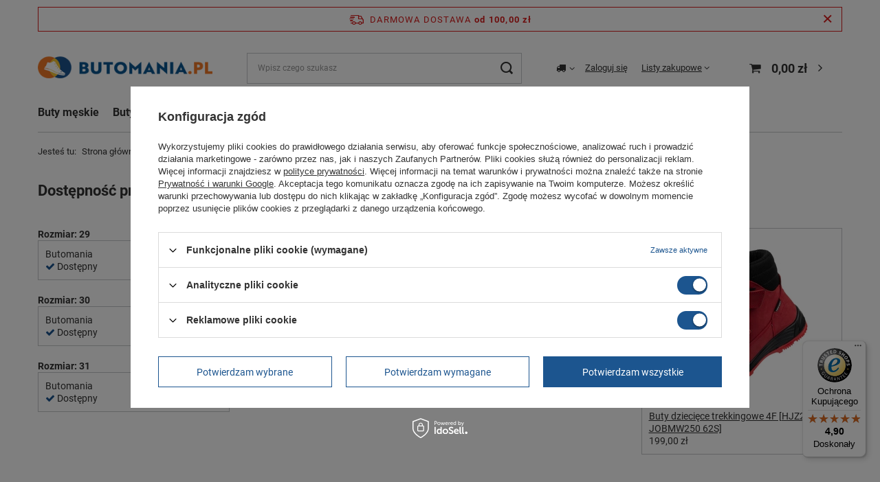

--- FILE ---
content_type: text/html; charset=utf-8
request_url: https://butomania.pl/product-stocks.php?product=6934
body_size: 16361
content:
<!DOCTYPE html>
<html lang="pl" class="--freeShipping --vat --gross " ><head><meta name="viewport" content="user-scalable=no, initial-scale = 1.0, maximum-scale = 1.0, width=device-width, viewport-fit=cover"><meta http-equiv="Content-Type" content="text/html; charset=utf-8"><meta http-equiv="X-UA-Compatible" content="IE=edge"><title>Butomania.pl</title><meta name="description" content="Sportowe i modne buty na każdą okazję sklep online, markowe modele, wiele dostępnych fasonów i modeli Butomania.pl"><link rel="icon" href="/gfx/pol/favicon.ico"><meta name="theme-color" content="#1c558f"><meta name="msapplication-navbutton-color" content="#1c558f"><meta name="apple-mobile-web-app-status-bar-style" content="#1c558f"><link rel="stylesheet" type="text/css" href="/gfx/pol/common_style.css.gzip?r=1766050311"><script>var app_shop={urls:{prefix:'data="/gfx/'.replace('data="', '')+'pol/',graphql:'/graphql/v1/'},vars:{meta:{viewportContent:'initial-scale = 1.0, maximum-scale = 5.0, width=device-width, viewport-fit=cover'},priceType:'gross',priceTypeVat:true,productDeliveryTimeAndAvailabilityWithBasket:false,geoipCountryCode:'US',fairShopLogo: { enabled: false, image: '/gfx/standards/safe_light.svg'},currency:{id:'PLN',symbol:'zł',country:'pl',format:'###,##0.00',beforeValue:false,space:true,decimalSeparator:',',groupingSeparator:' '},language:{id:'pol',symbol:'pl',name:'Polski'},omnibus:{enabled:true,rebateCodeActivate:false,hidePercentageDiscounts:false,},},txt:{priceTypeText:' brutto',},fn:{},fnrun:{},files:[],graphql:{}};const getCookieByName=(name)=>{const value=`; ${document.cookie}`;const parts = value.split(`; ${name}=`);if(parts.length === 2) return parts.pop().split(';').shift();return false;};if(getCookieByName('freeeshipping_clicked')){document.documentElement.classList.remove('--freeShipping');}if(getCookieByName('rabateCode_clicked')){document.documentElement.classList.remove('--rabateCode');}function hideClosedBars(){const closedBarsArray=JSON.parse(localStorage.getItem('closedBars'))||[];if(closedBarsArray.length){const styleElement=document.createElement('style');styleElement.textContent=`${closedBarsArray.map((el)=>`#${el}`).join(',')}{display:none !important;}`;document.head.appendChild(styleElement);}}hideClosedBars();</script><script src="/gfx/pol/jquery.js.gzip?r=1766050311"></script><script src="/gfx/pol/common_shop.js.gzip?r=1766050311"></script><meta name="robots" content="noindex,follow"><meta name="rating" content="general"><meta name="Author" content="Butomania.pl na bazie IdoSell (www.idosell.com/shop).">
<!-- Begin LoginOptions html -->

<style>
#client_new_social .service_item[data-name="service_Apple"]:before, 
#cookie_login_social_more .service_item[data-name="service_Apple"]:before,
.oscop_contact .oscop_login__service[data-service="Apple"]:before {
    display: block;
    height: 2.6rem;
    content: url('/gfx/standards/apple.svg?r=1743165583');
}
.oscop_contact .oscop_login__service[data-service="Apple"]:before {
    height: auto;
    transform: scale(0.8);
}
#client_new_social .service_item[data-name="service_Apple"]:has(img.service_icon):before,
#cookie_login_social_more .service_item[data-name="service_Apple"]:has(img.service_icon):before,
.oscop_contact .oscop_login__service[data-service="Apple"]:has(img.service_icon):before {
    display: none;
}
</style>

<!-- End LoginOptions html -->

<!-- Open Graph -->
<link rel="manifest" href="https://butomania.pl/data/include/pwa/1/manifest.json?t=3"><meta name="apple-mobile-web-app-capable" content="yes"><meta name="apple-mobile-web-app-status-bar-style" content="black"><meta name="apple-mobile-web-app-title" content="butomania.pl"><link rel="apple-touch-icon" href="/data/include/pwa/1/icon-128.png"><link rel="apple-touch-startup-image" href="/data/include/pwa/1/logo-512.png" /><meta name="msapplication-TileImage" content="/data/include/pwa/1/icon-144.png"><meta name="msapplication-TileColor" content="#2F3BA2"><meta name="msapplication-starturl" content="/"><script type="application/javascript">var _adblock = true;</script><script async src="/data/include/advertising.js"></script><script type="application/javascript">var statusPWA = {
                online: {
                    txt: "Połączono z internetem",
                    bg: "#5fa341"
                },
                offline: {
                    txt: "Brak połączenia z internetem",
                    bg: "#eb5467"
                }
            }</script><script async type="application/javascript" src="/ajax/js/pwa_online_bar.js?v=1&r=6"></script><script >
window.dataLayer = window.dataLayer || [];
window.gtag = function gtag() {
dataLayer.push(arguments);
}
gtag('consent', 'default', {
'ad_storage': 'denied',
'analytics_storage': 'denied',
'ad_personalization': 'denied',
'ad_user_data': 'denied',
'wait_for_update': 500
});

gtag('set', 'ads_data_redaction', true);
</script><script id="iaiscript_1" data-requirements="W10=" data-ga4_sel="ga4script">
window.iaiscript_1 = `<${'script'}  class='google_consent_mode_update'>
gtag('consent', 'update', {
'ad_storage': 'granted',
'analytics_storage': 'granted',
'ad_personalization': 'granted',
'ad_user_data': 'granted'
});
</${'script'}>`;
</script>
<!-- End Open Graph -->
                <!-- Global site tag (gtag.js) -->
                <script  async src="https://www.googletagmanager.com/gtag/js?id=AW-693571740"></script>
                <script >
                    window.dataLayer = window.dataLayer || [];
                    window.gtag = function gtag(){dataLayer.push(arguments);}
                    gtag('js', new Date());
                    
                    gtag('config', 'AW-693571740', {"allow_enhanced_conversions":true});
gtag('config', 'G-5QHFQ83LZ0');

                </script>
                <link rel="stylesheet" type="text/css" href="/data/designs/6274db903c14a2.49152269_27/gfx/pol/custom.css.gzip?r=1766050438">            <!-- Google Tag Manager -->
                    <script >(function(w,d,s,l,i){w[l]=w[l]||[];w[l].push({'gtm.start':
                    new Date().getTime(),event:'gtm.js'});var f=d.getElementsByTagName(s)[0],
                    j=d.createElement(s),dl=l!='dataLayer'?'&l='+l:'';j.async=true;j.src=
                    'https://www.googletagmanager.com/gtm.js?id='+i+dl;f.parentNode.insertBefore(j,f);
                    })(window,document,'script','dataLayer','GTM-T2C4FFR');</script>
            <!-- End Google Tag Manager -->
<!-- Begin additional html or js -->


<!--8|1|7| modified: 2022-06-15 10:00:30-->
<meta name="facebook-domain-verification" content="bmi5assz8vjmhxyueymov4b9oskhbd" />
<!--3|1|4-->
<!-- Global site tag (gtag.js) - Google Ads: 693571740 -->
<script async src="https://www.googletagmanager.com/gtag/js?id=AW-693571740"></script>
<script>
  window.dataLayer = window.dataLayer || [];
  function gtag(){dataLayer.push(arguments);}
  gtag('js', new Date());

  gtag('config', 'AW-693571740');
</script>

<!-- End additional html or js -->
<script src="/inPost/inpostPayNew.js"></script><script src="https://inpostpay-widget-v2.inpost.pl/inpostpay.widget.v2.js"></script></head><body><div id="container" class="product-stocks_page container max-width-1200"><header class=" commercial_banner"><script class="ajaxLoad">app_shop.vars.vat_registered="true";app_shop.vars.currency_format="###,##0.00";app_shop.vars.currency_before_value=false;app_shop.vars.currency_space=true;app_shop.vars.symbol="zł";app_shop.vars.id="PLN";app_shop.vars.baseurl="http://butomania.pl/";app_shop.vars.sslurl="https://butomania.pl/";app_shop.vars.curr_url="%2Fproduct-stocks.php%3Fproduct%3D6934";var currency_decimal_separator=',';var currency_grouping_separator=' ';app_shop.vars.blacklist_extension=["exe","com","swf","js","php"];app_shop.vars.blacklist_mime=["application/javascript","application/octet-stream","message/http","text/javascript","application/x-deb","application/x-javascript","application/x-shockwave-flash","application/x-msdownload"];app_shop.urls.contact="/contact-pol.html";</script><div id="viewType" style="display:none"></div><div id="freeShipping" class="freeShipping"><span class="freeShipping__info">Darmowa dostawa</span><strong class="freeShipping__val">
				od 
				100,00 zł</strong><a href="" class="freeShipping__close" aria-label="Zamknij pasek informacyjny"></a></div><div id="logo" class="d-flex align-items-center"><a href="/" target="_self" aria-label="Logo sklepu"><img src="/data/gfx/mask/pol/logo_1_big.png" alt="Sklep z butami online - Butomania.pl" width="300" height="60"></a></div><form action="https://butomania.pl/search.php" method="get" id="menu_search" class="menu_search"><a href="#showSearchForm" class="menu_search__mobile" aria-label="Szukaj"></a><div class="menu_search__block"><div class="menu_search__item --input"><input class="menu_search__input" type="text" name="text" autocomplete="off" placeholder="Wpisz czego szukasz" aria-label="Wpisz czego szukasz"><button class="menu_search__submit" type="submit" aria-label="Szukaj"></button></div><div class="menu_search__item --results search_result"></div></div></form><div id="menu_settings" class="align-items-center justify-content-center justify-content-lg-end"><div class="open_trigger"><span class="d-none d-md-inline-block flag_txt"><i class="icon-truck"></i></span><div class="menu_settings_wrapper d-md-none"><div class="menu_settings_inline"><div class="menu_settings_header">
								Język i waluta: 
							</div><div class="menu_settings_content"><span class="menu_settings_flag flag flag_pol"></span><strong class="menu_settings_value"><span class="menu_settings_language">pl</span><span> | </span><span class="menu_settings_currency">zł</span></strong></div></div><div class="menu_settings_inline"><div class="menu_settings_header">
								Dostawa do: 
							</div><div class="menu_settings_content"><strong class="menu_settings_value">Polska</strong></div></div></div><i class="icon-angle-down d-none d-md-inline-block"></i></div><form action="https://butomania.pl/settings.php" method="post"><ul><li><div class="form-group"><label for="menu_settings_country">Dostawa do</label><div class="select-after"><select class="form-control" name="country" id="menu_settings_country"><option value="1143020143">Niemcy</option><option selected value="1143020003">Polska</option></select></div></div></li><li class="buttons"><button class="btn --solid --large" type="submit">
								Zastosuj zmiany
							</button></li></ul></form><div id="menu_additional"><a class="account_link" href="https://butomania.pl/login.php">Zaloguj się</a><div class="shopping_list_top" data-empty="true"><a href="https://butomania.pl/pl/shoppinglist/" class="wishlist_link slt_link --empty">Listy zakupowe</a><div class="slt_lists"><ul class="slt_lists__nav"><li class="slt_lists__nav_item" data-list_skeleton="true" data-list_id="true" data-shared="true"><a class="slt_lists__nav_link" data-list_href="true"><span class="slt_lists__nav_name" data-list_name="true"></span><span class="slt_lists__count" data-list_count="true">0</span></a></li><li class="slt_lists__nav_item --empty"><a class="slt_lists__nav_link --empty" href="https://butomania.pl/pl/shoppinglist/"><span class="slt_lists__nav_name" data-list_name="true">Lista zakupowa</span><span class="slt_lists__count" data-list_count="true">0</span></a></li></ul></div></div></div></div><div class="shopping_list_top_mobile d-none" data-empty="true"><a href="https://butomania.pl/pl/shoppinglist/" class="sltm_link --empty"></a></div><div id="menu_basket" class="topBasket"><a class="topBasket__sub" href="/basketedit.php" aria-labelledby="Koszyk"><span class="badge badge-info"></span><strong class="topBasket__price">0,00 zł</strong></a><div class="topBasket__details --products" style="display: none;"><div class="topBasket__block --labels"><label class="topBasket__item --name">Produkt</label><label class="topBasket__item --sum">Ilość</label><label class="topBasket__item --prices">Cena</label></div><div class="topBasket__block --products"></div></div><div class="topBasket__details --shipping" style="display: none;"><span class="topBasket__name">Koszt dostawy od</span><span id="shipppingCost"></span></div></div><nav id="menu_categories" class="wide"><button type="button" class="navbar-toggler" aria-label="Menu"><i class="icon-reorder"></i></button><div class="navbar-collapse" id="menu_navbar"><ul class="navbar-nav mx-md-n2"><li class="nav-item"><a  href="/pol_m_Buty-meskie-151.html" target="_self" title="Buty męskie" class="nav-link" >Buty męskie</a><ul class="navbar-subnav"><li class="nav-header"><a href="#backLink" class="nav-header__backLink"><i class="icon-angle-left"></i></a><a  href="/pol_m_Buty-meskie-151.html" target="_self" title="Buty męskie" class="nav-link" >Buty męskie</a></li><li class="nav-item empty"><a  href="/pol_m_Buty-meskie_Buty-sportowe-meskie-217.html" target="_self" title="Buty sportowe męskie" class="nav-link" >Buty sportowe męskie</a></li><li class="nav-item"><a  href="/pol_m_Buty-meskie_Trampki-meskie-218.html" target="_self" title="Trampki męskie" class="nav-link" >Trampki męskie</a><ul class="navbar-subsubnav"><li class="nav-header"><a href="#backLink" class="nav-header__backLink"><i class="icon-angle-left"></i></a><a  href="/pol_m_Buty-meskie_Trampki-meskie-218.html" target="_self" title="Trampki męskie" class="nav-link" >Trampki męskie</a></li><li class="nav-item"><a  href="/pol_m_Buty-meskie_Trampki-meskie_Trampki-niskie-644.html" target="_self" title="Trampki niskie" class="nav-link" >Trampki niskie</a></li><li class="nav-item"><a  href="/pol_m_Buty-meskie_Trampki-meskie_Trampki-wysokie-645.html" target="_self" title="Trampki wysokie" class="nav-link" >Trampki wysokie</a></li><li class="nav-item"><a  href="/pol_m_Buty-meskie_Trampki-meskie_Trampki-wsuwane-643.html" target="_self" title="Trampki wsuwane" class="nav-link" >Trampki wsuwane</a></li></ul></li><li class="nav-item empty"><a  href="/pol_m_Buty-meskie_Trekkingowe-meskie-219.html" target="_self" title="Trekkingowe męskie" class="nav-link" >Trekkingowe męskie</a></li><li class="nav-item empty"><a  href="/pol_m_Buty-meskie_Klapki-meskie-222.html" target="_self" title="Klapki męskie" class="nav-link" >Klapki męskie</a></li><li class="nav-item empty"><a  href="/pol_m_Buty-meskie_Japonki-meskie-646.html" target="_self" title="Japonki męskie" class="nav-link" >Japonki męskie</a></li><li class="nav-item empty"><a  href="/pol_m_Buty-meskie_Sandaly-meskie-591.html" target="_self" title="Sandały męskie" class="nav-link" >Sandały męskie</a></li><li class="nav-item empty"><a  href="/pol_m_Buty-meskie_Sandaly-trekkingowe-meskie-666.html" target="_self" title="Sandały trekkingowe męskie" class="nav-link" >Sandały trekkingowe męskie</a></li><li class="nav-item empty"><a  href="/pol_m_Buty-meskie_Buty-eleganckie-sportowe-meskie-221.html" target="_self" title="Buty eleganckie sportowe męskie" class="nav-link" >Buty eleganckie sportowe męskie</a></li><li class="nav-item empty"><a  href="/pol_m_Buty-meskie_Buty-zimowe-meskie-220.html" target="_self" title="Buty zimowe męskie" class="nav-link" >Buty zimowe męskie</a></li><li class="nav-item empty"><a  href="/pol_m_Buty-meskie_Sniegowce-meskie-406.html" target="_self" title="Śniegowce męskie " class="nav-link" >Śniegowce męskie </a></li><li class="nav-item empty"><a  href="/pol_m_Buty-meskie_Buty-robocze-meskie-271.html" target="_self" title="Buty robocze męskie" class="nav-link" >Buty robocze męskie</a></li><li class="nav-item empty"><a  href="/pol_m_Buty-meskie_Buty-taktyczne-433.html" target="_self" title="Buty taktyczne" class="nav-link" >Buty taktyczne</a></li><li class="nav-item empty"><a  href="/pol_m_Buty-meskie_Buty-robocze-Safeway-388.html" target="_self" title="Buty robocze Safeway " class="nav-link" >Buty robocze Safeway </a></li><li class="nav-item empty"><a  href="/pol_m_Buty-meskie_Buty-rowerowe-meskie-397.html" target="_self" title="Buty rowerowe męskie" class="nav-link" >Buty rowerowe męskie</a></li><li class="nav-item empty"><a  href="/pol_m_Buty-meskie_Buty-do-wody-meskie-620.html" target="_self" title="Buty do wody męskie" class="nav-link" >Buty do wody męskie</a></li><li class="nav-item empty"><a  href="/pol_m_Buty-meskie_Sneakersy-meskie-638.html" target="_self" title="Sneakersy męskie" class="nav-link" >Sneakersy męskie</a></li><li class="nav-item empty"><a  href="/pol_m_Buty-meskie_Buty-na-wiosne-meskie-653.html" target="_self" title="Buty na wiosnę męskie" class="nav-link" >Buty na wiosnę męskie</a></li><li class="nav-item empty"><a  href="/pol_m_Buty-meskie_Buty-na-lato-meskie-654.html" target="_self" title="Buty na lato męskie" class="nav-link" >Buty na lato męskie</a></li><li class="nav-item empty"><a  href="/pol_m_Buty-meskie_Buty-Gore-Tex-meskie-700.html" target="_self" title="Buty Gore-Tex męskie" class="nav-link" >Buty Gore-Tex męskie</a></li><li class="nav-item empty"><a  href="/pol_m_Buty-meskie_Trapery-meskie-711.html" target="_self" title="Trapery męskie" class="nav-link" >Trapery męskie</a></li></ul></li><li class="nav-item"><a  href="/pol_m_Buty-damskie-150.html" target="_self" title="Buty damskie" class="nav-link" >Buty damskie</a><ul class="navbar-subnav"><li class="nav-header"><a href="#backLink" class="nav-header__backLink"><i class="icon-angle-left"></i></a><a  href="/pol_m_Buty-damskie-150.html" target="_self" title="Buty damskie" class="nav-link" >Buty damskie</a></li><li class="nav-item empty"><a  href="/pol_m_Buty-damskie_Sportowe-buty-damskie-238.html" target="_self" title="Sportowe buty damskie" class="nav-link" >Sportowe buty damskie</a></li><li class="nav-item"><a  href="/pol_m_Buty-damskie_Trampki-damskie-239.html" target="_self" title="Trampki damskie" class="nav-link" >Trampki damskie</a><ul class="navbar-subsubnav"><li class="nav-header"><a href="#backLink" class="nav-header__backLink"><i class="icon-angle-left"></i></a><a  href="/pol_m_Buty-damskie_Trampki-damskie-239.html" target="_self" title="Trampki damskie" class="nav-link" >Trampki damskie</a></li><li class="nav-item"><a  href="/pol_m_Buty-damskie_Trampki-damskie_Trampki-niskie-634.html" target="_self" title="Trampki niskie" class="nav-link" >Trampki niskie</a></li><li class="nav-item"><a  href="/pol_m_Buty-damskie_Trampki-damskie_Trampki-wysokie-635.html" target="_self" title="Trampki wysokie" class="nav-link" >Trampki wysokie</a></li><li class="nav-item"><a  href="/pol_m_Buty-damskie_Trampki-damskie_Trampki-wsuwane-636.html" target="_self" title="Trampki wsuwane" class="nav-link" >Trampki wsuwane</a></li></ul></li><li class="nav-item empty"><a  href="/pol_m_Buty-damskie_Trekkingowe-damskie-240.html" target="_self" title="Trekkingowe damskie" class="nav-link" >Trekkingowe damskie</a></li><li class="nav-item empty"><a  href="/pol_m_Buty-damskie_Sneakersy-damskie-244.html" target="_self" title="Sneakersy damskie" class="nav-link" >Sneakersy damskie</a></li><li class="nav-item empty"><a  href="/pol_m_Buty-damskie_Sandaly-damskie-365.html" target="_self" title="Sandały damskie" class="nav-link" >Sandały damskie</a></li><li class="nav-item empty"><a  href="/pol_m_Buty-damskie_Klapki-damskie-245.html" target="_self" title="Klapki damskie" class="nav-link" >Klapki damskie</a></li><li class="nav-item empty"><a  href="/pol_m_Buty-damskie_Kozaki-damskie-242.html" target="_self" title="Kozaki damskie" class="nav-link" >Kozaki damskie</a></li><li class="nav-item empty"><a  href="/pol_m_Buty-damskie_Kalosze-damskie-243.html" target="_self" title="Kalosze damskie" class="nav-link" >Kalosze damskie</a></li><li class="nav-item empty"><a  href="/pol_m_Buty-damskie_Buty-zimowe-damskie-241.html" target="_self" title="Buty zimowe damskie" class="nav-link" >Buty zimowe damskie</a></li><li class="nav-item empty"><a  href="/pol_m_Buty-damskie_Sniegowce-damskie-404.html" target="_self" title="Śniegowce damskie" class="nav-link" >Śniegowce damskie</a></li><li class="nav-item empty"><a  href="/pol_m_Buty-damskie_Buty-robocze-damskie-423.html" target="_self" title="Buty robocze damskie" class="nav-link" >Buty robocze damskie</a></li><li class="nav-item empty"><a  href="/pol_m_Buty-damskie_Buty-rowerowe-damskie-396.html" target="_self" title="Buty rowerowe damskie" class="nav-link" >Buty rowerowe damskie</a></li><li class="nav-item empty"><a  href="/pol_m_Buty-damskie_Buty-do-wody-damskie-619.html" target="_self" title="Buty do wody damskie" class="nav-link" >Buty do wody damskie</a></li><li class="nav-item empty"><a  href="/pol_m_Buty-damskie_Buty-Gore-Tex-damskie-637.html" target="_self" title="Buty Gore-Tex damskie" class="nav-link" >Buty Gore-Tex damskie</a></li><li class="nav-item empty"><a  href="/pol_m_Buty-damskie_Japonki-damskie-647.html" target="_self" title="Japonki damskie" class="nav-link" >Japonki damskie</a></li><li class="nav-item empty"><a  href="/pol_m_Buty-damskie_Buty-na-wiosne-damskie-655.html" target="_self" title="Buty na wiosnę damskie" class="nav-link" >Buty na wiosnę damskie</a></li><li class="nav-item empty"><a  href="/pol_m_Buty-damskie_Buty-na-lato-damskie-656.html" target="_self" title="Buty na lato damskie" class="nav-link" >Buty na lato damskie</a></li><li class="nav-item empty"><a  href="/pol_m_Buty-damskie_Trapery-damskie-712.html" target="_self" title="Trapery damskie" class="nav-link" >Trapery damskie</a></li><li class="nav-item empty"><a  href="/pol_m_Buty-damskie_Botki-zimowe-damskie-714.html" target="_self" title="Botki zimowe damskie" class="nav-link" >Botki zimowe damskie</a></li></ul></li><li class="nav-item"><a  href="/pol_m_Buty-dzieciece-152.html" target="_self" title="Buty dziecięce" class="nav-link" >Buty dziecięce</a><ul class="navbar-subnav"><li class="nav-header"><a href="#backLink" class="nav-header__backLink"><i class="icon-angle-left"></i></a><a  href="/pol_m_Buty-dzieciece-152.html" target="_self" title="Buty dziecięce" class="nav-link" >Buty dziecięce</a></li><li class="nav-item"><a  href="/pol_m_Buty-dzieciece_Wsuwane-195.html" target="_self" title="Wsuwane" class="nav-link" >Wsuwane</a><ul class="navbar-subsubnav"><li class="nav-header"><a href="#backLink" class="nav-header__backLink"><i class="icon-angle-left"></i></a><a  href="/pol_m_Buty-dzieciece_Wsuwane-195.html" target="_self" title="Wsuwane" class="nav-link" >Wsuwane</a></li><li class="nav-item"><a  href="/pol_m_Buty-dzieciece_Wsuwane_Buty-wsuwane-dla-dziewczynki-724.html" target="_self" title="Buty wsuwane dla dziewczynki" class="nav-link" >Buty wsuwane dla dziewczynki</a></li><li class="nav-item"><a  href="/pol_m_Buty-dzieciece_Wsuwane_Buty-wsuwane-dla-chlopca-725.html" target="_self" title="Buty wsuwane dla chłopca" class="nav-link" >Buty wsuwane dla chłopca</a></li></ul></li><li class="nav-item"><a  href="/pol_m_Buty-dzieciece_Buty-sznurowane-dla-dzieci-196.html" target="_self" title="Buty sznurowane dla dzieci" class="nav-link" >Buty sznurowane dla dzieci</a><ul class="navbar-subsubnav"><li class="nav-header"><a href="#backLink" class="nav-header__backLink"><i class="icon-angle-left"></i></a><a  href="/pol_m_Buty-dzieciece_Buty-sznurowane-dla-dzieci-196.html" target="_self" title="Buty sznurowane dla dzieci" class="nav-link" >Buty sznurowane dla dzieci</a></li><li class="nav-item"><a  href="/pol_m_Buty-dzieciece_Buty-sznurowane-dla-dzieci_Buty-wiazane-dla-dziewczynki-675.html" target="_self" title="Buty wiązane dla dziewczynki" class="nav-link" >Buty wiązane dla dziewczynki</a></li><li class="nav-item"><a  href="/pol_m_Buty-dzieciece_Buty-sznurowane-dla-dzieci_Buty-wiazane-dla-chlopca-676.html" target="_self" title="Buty wiązane dla chłopca" class="nav-link" >Buty wiązane dla chłopca</a></li></ul></li><li class="nav-item"><a  href="/pol_m_Buty-dzieciece_Buty-sportowe-dla-dzieci-197.html" target="_self" title="Buty sportowe dla dzieci" class="nav-link" >Buty sportowe dla dzieci</a><ul class="navbar-subsubnav"><li class="nav-header"><a href="#backLink" class="nav-header__backLink"><i class="icon-angle-left"></i></a><a  href="/pol_m_Buty-dzieciece_Buty-sportowe-dla-dzieci-197.html" target="_self" title="Buty sportowe dla dzieci" class="nav-link" >Buty sportowe dla dzieci</a></li><li class="nav-item"><a  href="/pol_m_Buty-dzieciece_Buty-sportowe-dla-dzieci_Buty-sportowe-dla-dziewczynki-667.html" target="_self" title="Buty sportowe dla dziewczynki" class="nav-link" >Buty sportowe dla dziewczynki</a></li><li class="nav-item"><a  href="/pol_m_Buty-dzieciece_Buty-sportowe-dla-dzieci_Buty-sportowe-dla-chlopca-668.html" target="_self" title="Buty sportowe dla chłopca" class="nav-link" >Buty sportowe dla chłopca</a></li></ul></li><li class="nav-item"><a  href="/pol_m_Buty-dzieciece_Sandaly-dzieciece-201.html" target="_self" title="Sandały dziecięce" class="nav-link" >Sandały dziecięce</a><ul class="navbar-subsubnav"><li class="nav-header"><a href="#backLink" class="nav-header__backLink"><i class="icon-angle-left"></i></a><a  href="/pol_m_Buty-dzieciece_Sandaly-dzieciece-201.html" target="_self" title="Sandały dziecięce" class="nav-link" >Sandały dziecięce</a></li><li class="nav-item"><a  href="/pol_m_Buty-dzieciece_Sandaly-dzieciece_Sandaly-dla-dziewczynki-669.html" target="_self" title="Sandały dla dziewczynki" class="nav-link" >Sandały dla dziewczynki</a></li><li class="nav-item"><a  href="/pol_m_Buty-dzieciece_Sandaly-dzieciece_Sandaly-dla-chlopca-670.html" target="_self" title="Sandały dla chłopca" class="nav-link" >Sandały dla chłopca</a></li></ul></li><li class="nav-item"><a  href="/pol_m_Buty-dzieciece_Klapki-dzieciece-351.html" target="_self" title="Klapki dziecięce" class="nav-link" >Klapki dziecięce</a><ul class="navbar-subsubnav"><li class="nav-header"><a href="#backLink" class="nav-header__backLink"><i class="icon-angle-left"></i></a><a  href="/pol_m_Buty-dzieciece_Klapki-dzieciece-351.html" target="_self" title="Klapki dziecięce" class="nav-link" >Klapki dziecięce</a></li><li class="nav-item"><a  href="/pol_m_Buty-dzieciece_Klapki-dzieciece_Klapki-dla-dziewczynki-671.html" target="_self" title="Klapki dla dziewczynki" class="nav-link" >Klapki dla dziewczynki</a></li><li class="nav-item"><a  href="/pol_m_Buty-dzieciece_Klapki-dzieciece_Klapki-dla-chlopca-672.html" target="_self" title="Klapki dla chłopca" class="nav-link" >Klapki dla chłopca</a></li></ul></li><li class="nav-item"><a  href="/pol_m_Buty-dzieciece_Kozaki-dla-dzieci-198.html" target="_self" title="Kozaki dla dzieci" class="nav-link" >Kozaki dla dzieci</a><ul class="navbar-subsubnav"><li class="nav-header"><a href="#backLink" class="nav-header__backLink"><i class="icon-angle-left"></i></a><a  href="/pol_m_Buty-dzieciece_Kozaki-dla-dzieci-198.html" target="_self" title="Kozaki dla dzieci" class="nav-link" >Kozaki dla dzieci</a></li><li class="nav-item"><a  href="/pol_m_Buty-dzieciece_Kozaki-dla-dzieci_Kozaki-dla-dziewczynki-673.html" target="_self" title="Kozaki dla dziewczynki" class="nav-link" >Kozaki dla dziewczynki</a></li><li class="nav-item"><a  href="/pol_m_Buty-dzieciece_Kozaki-dla-dzieci_Kozaki-dla-chlopca-674.html" target="_self" title="Kozaki dla chłopca" class="nav-link" >Kozaki dla chłopca</a></li></ul></li><li class="nav-item empty"><a  href="/pol_m_Buty-dzieciece_Trapery-dla-dzieci-199.html" target="_self" title="Trapery dla dzieci" class="nav-link" >Trapery dla dzieci</a></li><li class="nav-item"><a  href="/pol_m_Buty-dzieciece_Buty-zimowe-dzieciece-200.html" target="_self" title="Buty zimowe dziecięce" class="nav-link" >Buty zimowe dziecięce</a><ul class="navbar-subsubnav"><li class="nav-header"><a href="#backLink" class="nav-header__backLink"><i class="icon-angle-left"></i></a><a  href="/pol_m_Buty-dzieciece_Buty-zimowe-dzieciece-200.html" target="_self" title="Buty zimowe dziecięce" class="nav-link" >Buty zimowe dziecięce</a></li><li class="nav-item"><a  href="/pol_m_Buty-dzieciece_Buty-zimowe-dzieciece_Buty-zimowe-dla-dziewczynki-709.html" target="_self" title="Buty zimowe dla dziewczynki" class="nav-link" >Buty zimowe dla dziewczynki</a></li><li class="nav-item"><a  href="/pol_m_Buty-dzieciece_Buty-zimowe-dzieciece_Buty-zimowe-dla-chlopca-710.html" target="_self" title="Buty zimowe dla chłopca" class="nav-link" >Buty zimowe dla chłopca</a></li></ul></li><li class="nav-item"><a  href="/pol_m_Buty-dzieciece_Kalosze-dzieciece-594.html" target="_self" title="Kalosze dziecięce" class="nav-link" >Kalosze dziecięce</a><ul class="navbar-subsubnav"><li class="nav-header"><a href="#backLink" class="nav-header__backLink"><i class="icon-angle-left"></i></a><a  href="/pol_m_Buty-dzieciece_Kalosze-dzieciece-594.html" target="_self" title="Kalosze dziecięce" class="nav-link" >Kalosze dziecięce</a></li><li class="nav-item"><a  href="/pol_m_Buty-dzieciece_Kalosze-dzieciece_Kalosze-dla-dziewczynki-708.html" target="_self" title="Kalosze dla dziewczynki" class="nav-link" >Kalosze dla dziewczynki</a></li><li class="nav-item"><a  href="/pol_m_Buty-dzieciece_Kalosze-dzieciece_Kalosze-dla-chlopca-707.html" target="_self" title="Kalosze dla chłopca" class="nav-link" >Kalosze dla chłopca</a></li></ul></li><li class="nav-item"><a  href="/pol_m_Buty-dzieciece_Sniegowce-dla-dzieci-697.html" target="_self" title="Śniegowce dla dzieci" class="nav-link" >Śniegowce dla dzieci</a><ul class="navbar-subsubnav"><li class="nav-header"><a href="#backLink" class="nav-header__backLink"><i class="icon-angle-left"></i></a><a  href="/pol_m_Buty-dzieciece_Sniegowce-dla-dzieci-697.html" target="_self" title="Śniegowce dla dzieci" class="nav-link" >Śniegowce dla dzieci</a></li><li class="nav-item"><a  href="/pol_m_Buty-dzieciece_Sniegowce-dla-dzieci_Sniegowce-dla-dziewczynki-698.html" target="_self" title="Śniegowce dla dziewczynki" class="nav-link" >Śniegowce dla dziewczynki</a></li><li class="nav-item"><a  href="/pol_m_Buty-dzieciece_Sniegowce-dla-dzieci_Sniegowce-dla-chlopca-699.html" target="_self" title="Śniegowce dla chłopca" class="nav-link" >Śniegowce dla chłopca</a></li></ul></li></ul></li><li class="nav-item"><a  href="/pol_m_Odziez-334.html" target="_self" title="Odzież" class="nav-link" >Odzież</a><ul class="navbar-subnav"><li class="nav-header"><a href="#backLink" class="nav-header__backLink"><i class="icon-angle-left"></i></a><a  href="/pol_m_Odziez-334.html" target="_self" title="Odzież" class="nav-link" >Odzież</a></li><li class="nav-item"><a  href="/pol_m_Odziez_Spodnie-325.html" target="_self" title="Spodnie" class="nav-link" >Spodnie</a><ul class="navbar-subsubnav"><li class="nav-header"><a href="#backLink" class="nav-header__backLink"><i class="icon-angle-left"></i></a><a  href="/pol_m_Odziez_Spodnie-325.html" target="_self" title="Spodnie" class="nav-link" >Spodnie</a></li><li class="nav-item"><a  href="/pol_m_Odziez_Spodnie_Spodnie-dresowe-damskie-326.html" target="_self" title="Spodnie dresowe damskie" class="nav-link" >Spodnie dresowe damskie</a></li><li class="nav-item"><a  href="/pol_m_Odziez_Spodnie_Spodnie-dresowe-meskie-327.html" target="_self" title="Spodnie dresowe męskie" class="nav-link" >Spodnie dresowe męskie</a></li><li class="nav-item"><a  href="/pol_m_Odziez_Spodnie_Spodnie-dresowe-dzieciece-328.html" target="_self" title="Spodnie dresowe dziecięce" class="nav-link" >Spodnie dresowe dziecięce</a></li><li class="nav-item"><a  href="/pol_m_Odziez_Spodnie_Spodnie-BHP-500.html" target="_self" title="Spodnie BHP" class="nav-link" >Spodnie BHP</a></li></ul></li><li class="nav-item"><a  href="/pol_m_Odziez_Bluzy-dresowe-330.html" target="_self" title="Bluzy dresowe" class="nav-link" >Bluzy dresowe</a><ul class="navbar-subsubnav"><li class="nav-header"><a href="#backLink" class="nav-header__backLink"><i class="icon-angle-left"></i></a><a  href="/pol_m_Odziez_Bluzy-dresowe-330.html" target="_self" title="Bluzy dresowe" class="nav-link" >Bluzy dresowe</a></li><li class="nav-item"><a  href="/pol_m_Odziez_Bluzy-dresowe_Damskie-331.html" target="_self" title="Damskie" class="nav-link" >Damskie</a></li><li class="nav-item"><a  href="/pol_m_Odziez_Bluzy-dresowe_Meskie-332.html" target="_self" title="Męskie" class="nav-link" >Męskie</a></li><li class="nav-item"><a  href="/pol_m_Odziez_Bluzy-dresowe_Dzieciece-333.html" target="_self" title="Dziecięce" class="nav-link" >Dziecięce</a></li></ul></li><li class="nav-item"><a  href="/pol_m_Odziez_Dresy-kompletne-505.html" target="_self" title="Dresy kompletne" class="nav-link" >Dresy kompletne</a><ul class="navbar-subsubnav"><li class="nav-header"><a href="#backLink" class="nav-header__backLink"><i class="icon-angle-left"></i></a><a  href="/pol_m_Odziez_Dresy-kompletne-505.html" target="_self" title="Dresy kompletne" class="nav-link" >Dresy kompletne</a></li><li class="nav-item"><a  href="/pol_m_Odziez_Dresy-kompletne_Dresy-dzieciece-506.html" target="_self" title="Dresy dziecięce" class="nav-link" >Dresy dziecięce</a></li></ul></li><li class="nav-item"><a  href="/pol_m_Odziez_Legginsy-335.html" target="_self" title="Legginsy" class="nav-link" >Legginsy</a><ul class="navbar-subsubnav"><li class="nav-header"><a href="#backLink" class="nav-header__backLink"><i class="icon-angle-left"></i></a><a  href="/pol_m_Odziez_Legginsy-335.html" target="_self" title="Legginsy" class="nav-link" >Legginsy</a></li><li class="nav-item"><a  href="/pol_m_Odziez_Legginsy_Legginsy-damskie-486.html" target="_self" title="Legginsy damskie" class="nav-link" >Legginsy damskie</a></li></ul></li><li class="nav-item"><a  href="/pol_m_Odziez_Koszulki-336.html" target="_self" title="Koszulki" class="nav-link" >Koszulki</a><ul class="navbar-subsubnav"><li class="nav-header"><a href="#backLink" class="nav-header__backLink"><i class="icon-angle-left"></i></a><a  href="/pol_m_Odziez_Koszulki-336.html" target="_self" title="Koszulki" class="nav-link" >Koszulki</a></li><li class="nav-item"><a  href="/pol_m_Odziez_Koszulki_Koszulki-damskie-341.html" target="_self" title="Koszulki damskie" class="nav-link" >Koszulki damskie</a></li><li class="nav-item"><a  href="/pol_m_Odziez_Koszulki_Koszulki-meskie-342.html" target="_self" title="Koszulki męskie" class="nav-link" >Koszulki męskie</a></li><li class="nav-item"><a  href="/pol_m_Odziez_Koszulki_Koszulki-dzieciece-343.html" target="_self" title="Koszulki dziecięce" class="nav-link" >Koszulki dziecięce</a></li></ul></li><li class="nav-item"><a  href="/pol_m_Odziez_Skarpetki-353.html" target="_self" title="Skarpetki" class="nav-link" >Skarpetki</a><ul class="navbar-subsubnav"><li class="nav-header"><a href="#backLink" class="nav-header__backLink"><i class="icon-angle-left"></i></a><a  href="/pol_m_Odziez_Skarpetki-353.html" target="_self" title="Skarpetki" class="nav-link" >Skarpetki</a></li><li class="nav-item"><a  href="/pol_m_Odziez_Skarpetki_Skarpetki-damskie-354.html" target="_self" title="Skarpetki damskie" class="nav-link" >Skarpetki damskie</a></li><li class="nav-item"><a  href="/pol_m_Odziez_Skarpetki_Skarpetki-meskie-355.html" target="_self" title="Skarpetki meskie" class="nav-link" >Skarpetki meskie</a></li><li class="nav-item"><a  href="/pol_m_Odziez_Skarpetki_Skarpetki-dzieciece-356.html" target="_self" title="Skarpetki dziecięce" class="nav-link" >Skarpetki dziecięce</a></li></ul></li><li class="nav-item"><a  href="/pol_m_Odziez_Bielizna-361.html" target="_self" title="Bielizna " class="nav-link" >Bielizna </a><ul class="navbar-subsubnav"><li class="nav-header"><a href="#backLink" class="nav-header__backLink"><i class="icon-angle-left"></i></a><a  href="/pol_m_Odziez_Bielizna-361.html" target="_self" title="Bielizna " class="nav-link" >Bielizna </a></li><li class="nav-item"><a  href="/pol_m_Odziez_Bielizna-_Bielizna-damska-362.html" target="_self" title="Bielizna damska" class="nav-link" >Bielizna damska</a></li><li class="nav-item"><a  href="/pol_m_Odziez_Bielizna-_Bielizna-meska-363.html" target="_self" title="Bielizna męska" class="nav-link" >Bielizna męska</a></li></ul></li><li class="nav-item"><a  href="/pol_m_Odziez_Kurtki-372.html" target="_self" title="Kurtki" class="nav-link" >Kurtki</a><ul class="navbar-subsubnav"><li class="nav-header"><a href="#backLink" class="nav-header__backLink"><i class="icon-angle-left"></i></a><a  href="/pol_m_Odziez_Kurtki-372.html" target="_self" title="Kurtki" class="nav-link" >Kurtki</a></li><li class="nav-item"><a  href="/pol_m_Odziez_Kurtki_Kurtki-Damskie-373.html" target="_self" title="Kurtki Damskie" class="nav-link" >Kurtki Damskie</a></li><li class="nav-item"><a  href="/pol_m_Odziez_Kurtki_Kurtki-Meskie-374.html" target="_self" title="Kurtki Męskie" class="nav-link" >Kurtki Męskie</a></li><li class="nav-item"><a  href="/pol_m_Odziez_Kurtki_Kurtki-Dzieciece-375.html" target="_self" title="Kurtki Dziecięce" class="nav-link" >Kurtki Dziecięce</a></li></ul></li><li class="nav-item empty"><a  href="/pol_m_Odziez_Kamizelki-damskie-415.html" target="_self" title="Kamizelki damskie" class="nav-link" >Kamizelki damskie</a></li><li class="nav-item empty"><a  href="/pol_m_Odziez_Kamizelki-meskie-416.html" target="_self" title="Kamizelki męskie " class="nav-link" >Kamizelki męskie </a></li><li class="nav-item empty"><a  href="/pol_m_Odziez_Odziez-zimowa-damska-442.html" target="_self" title="Odzież zimowa damska " class="nav-link" >Odzież zimowa damska </a></li><li class="nav-item empty"><a  href="/pol_m_Odziez_Odziez-zimowa-meska-443.html" target="_self" title="Odzież zimowa męska" class="nav-link" >Odzież zimowa męska</a></li><li class="nav-item empty"><a  href="/pol_m_Odziez_Bluzy-damskie-444.html" target="_self" title="Bluzy damskie" class="nav-link" >Bluzy damskie</a></li><li class="nav-item empty"><a  href="/pol_m_Odziez_Bluzy-meskie-445.html" target="_self" title="Bluzy męskie" class="nav-link" >Bluzy męskie</a></li><li class="nav-item"><a  href="/pol_m_Odziez_Spodenki-496.html" target="_self" title="Spodenki" class="nav-link" >Spodenki</a><ul class="navbar-subsubnav"><li class="nav-header"><a href="#backLink" class="nav-header__backLink"><i class="icon-angle-left"></i></a><a  href="/pol_m_Odziez_Spodenki-496.html" target="_self" title="Spodenki" class="nav-link" >Spodenki</a></li><li class="nav-item"><a  href="/pol_m_Odziez_Spodenki_Spodenki-meskie-497.html" target="_self" title="Spodenki męskie" class="nav-link" >Spodenki męskie</a></li><li class="nav-item"><a  href="/pol_m_Odziez_Spodenki_Spodenki-damskie-498.html" target="_self" title="Spodenki damskie" class="nav-link" >Spodenki damskie</a></li></ul></li><li class="nav-item empty"><a  href="/pol_m_Odziez_Czapki-z-daszkiem-614.html" target="_self" title="Czapki z daszkiem" class="nav-link" >Czapki z daszkiem</a></li><li class="nav-item empty"><a  href="/pol_m_Odziez_Odziez-zimowa-dziecieca-731.html" target="_self" title="Odzież zimowa dziecięca" class="nav-link" >Odzież zimowa dziecięca</a></li></ul></li><li class="nav-item"><a  href="/pol_m_Okazja-154.html" target="_self" title="Okazja" class="nav-link" >Okazja</a><ul class="navbar-subnav"><li class="nav-header"><a href="#backLink" class="nav-header__backLink"><i class="icon-angle-left"></i></a><a  href="/pol_m_Okazja-154.html" target="_self" title="Okazja" class="nav-link" >Okazja</a></li><li class="nav-item empty"><a  href="/pol_m_Okazja_Wyprzedaz-zimowa-2026-732.html" target="_self" title="Wyprzedaż zimowa 2026" class="nav-link" >Wyprzedaż zimowa 2026</a></li></ul></li><li class="nav-item"><a  href="/pol_m_Sport-153.html" target="_self" title="Sport" class="nav-link" >Sport</a><ul class="navbar-subnav"><li class="nav-header"><a href="#backLink" class="nav-header__backLink"><i class="icon-angle-left"></i></a><a  href="/pol_m_Sport-153.html" target="_self" title="Sport" class="nav-link" >Sport</a></li><li class="nav-item empty"><a  href="/pol_m_Sport_Lifestyle-173.html" target="_self" title="Lifestyle" class="nav-link" >Lifestyle</a></li><li class="nav-item"><a  href="/pol_m_Sport_Buty-do-biegania-174.html" target="_self" title="Buty do biegania" class="nav-link" >Buty do biegania</a><ul class="navbar-subsubnav"><li class="nav-header"><a href="#backLink" class="nav-header__backLink"><i class="icon-angle-left"></i></a><a  href="/pol_m_Sport_Buty-do-biegania-174.html" target="_self" title="Buty do biegania" class="nav-link" >Buty do biegania</a></li><li class="nav-item"><a  href="/pol_m_Sport_Buty-do-biegania_Buty-do-biegania-po-asfalcie-687.html" target="_self" title="Buty do biegania po asfalcie" class="nav-link" >Buty do biegania po asfalcie</a></li><li class="nav-item"><a  href="/pol_m_Sport_Buty-do-biegania_Buty-do-biegania-w-terenie-688.html" target="_self" title="Buty do biegania w terenie" class="nav-link" >Buty do biegania w terenie</a></li><li class="nav-item"><a  href="/pol_m_Sport_Buty-do-biegania_Buty-do-biegania-dla-dzieci-689.html" target="_self" title="Buty do biegania dla dzieci" class="nav-link" >Buty do biegania dla dzieci</a></li><li class="nav-item"><a  href="/pol_m_Sport_Buty-do-biegania_Buty-do-biegania-na-biezni-690.html" target="_self" title="Buty do biegania na bieżni" class="nav-link" >Buty do biegania na bieżni</a></li></ul></li><li class="nav-item empty"><a  href="/pol_m_Sport_Buty-treningowe-176.html" target="_self" title="Buty treningowe" class="nav-link" >Buty treningowe</a></li><li class="nav-item empty"><a  href="/pol_m_Sport_Buty-do-fitnessu-177.html" target="_self" title="Buty do fitnessu" class="nav-link" >Buty do fitnessu</a></li><li class="nav-item empty"><a  href="/pol_m_Sport_Buty-skate-178.html" target="_self" title="Buty skate" class="nav-link" >Buty skate</a></li><li class="nav-item empty"><a  href="/pol_m_Sport_Buty-do-siatkowki-261.html" target="_self" title="Buty do siatkówki" class="nav-link" >Buty do siatkówki</a></li><li class="nav-item empty"><a  href="/pol_m_Sport_Buty-do-tenisa-265.html" target="_self" title="Buty do tenisa" class="nav-link" >Buty do tenisa</a></li><li class="nav-item empty"><a  href="/pol_m_Sport_Buty-do-koszykowki-266.html" target="_self" title="Buty do koszykówki" class="nav-link" >Buty do koszykówki</a></li><li class="nav-item empty"><a  href="/pol_m_Sport_Buty-robocze-385.html" target="_self" title="Buty robocze " class="nav-link" >Buty robocze </a></li><li class="nav-item empty"><a  href="/pol_m_Sport_Buty-rowerowe-395.html" target="_self" title="Buty rowerowe" class="nav-link" >Buty rowerowe</a></li><li class="nav-item empty"><a  href="/pol_m_Sport_Buty-trekkingowe-401.html" target="_self" title="Buty trekkingowe " class="nav-link" >Buty trekkingowe </a></li><li class="nav-item empty"><a  href="/pol_m_Sport_Buty-zimowe-403.html" target="_self" title="Buty zimowe " class="nav-link" >Buty zimowe </a></li><li class="nav-item"><a  href="/pol_m_Sport_Sporty-zimowe-464.html" target="_self" title="Sporty zimowe" class="nav-link" >Sporty zimowe</a><ul class="navbar-subsubnav"><li class="nav-header"><a href="#backLink" class="nav-header__backLink"><i class="icon-angle-left"></i></a><a  href="/pol_m_Sport_Sporty-zimowe-464.html" target="_self" title="Sporty zimowe" class="nav-link" >Sporty zimowe</a></li><li class="nav-item"><a  href="/pol_m_Sport_Sporty-zimowe_Kurtki-snowboardowe-465.html" target="_self" title="Kurtki snowboardowe " class="nav-link" >Kurtki snowboardowe </a></li><li class="nav-item"><a  href="/pol_m_Sport_Sporty-zimowe_Kurtki-narciarskie-466.html" target="_self" title="Kurtki narciarskie" class="nav-link" >Kurtki narciarskie</a></li><li class="nav-item"><a  href="/pol_m_Sport_Sporty-zimowe_Spodnie-snowboardowe-467.html" target="_self" title="Spodnie snowboardowe" class="nav-link" >Spodnie snowboardowe</a></li><li class="nav-item"><a  href="/pol_m_Sport_Sporty-zimowe_Spodnie-narciarskie-468.html" target="_self" title="Spodnie narciarskie" class="nav-link" >Spodnie narciarskie</a></li><li class="nav-item"><a  href="/pol_m_Sport_Sporty-zimowe_Skarpety-narciarskie-470.html" target="_self" title="Skarpety narciarskie" class="nav-link" >Skarpety narciarskie</a></li></ul></li><li class="nav-item empty"><a  href="/pol_m_Sport_Buty-do-wody-621.html" target="_self" title="Buty do wody" class="nav-link" >Buty do wody</a></li><li class="nav-item"><a  href="/pol_m_Sport_Buty-pilkarskie-658.html" target="_self" title="Buty piłkarskie" class="nav-link" >Buty piłkarskie</a><ul class="navbar-subsubnav"><li class="nav-header"><a href="#backLink" class="nav-header__backLink"><i class="icon-angle-left"></i></a><a  href="/pol_m_Sport_Buty-pilkarskie-658.html" target="_self" title="Buty piłkarskie" class="nav-link" >Buty piłkarskie</a></li><li class="nav-item"><a  href="/pol_m_Sport_Buty-pilkarskie_Turfy-726.html" target="_self" title="Turfy" class="nav-link" >Turfy</a></li><li class="nav-item"><a  href="/pol_m_Sport_Buty-pilkarskie_Buty-halowe-727.html" target="_self" title="Buty halowe" class="nav-link" >Buty halowe</a></li></ul></li></ul></li><li class="nav-item"><a  href="/pol_m_Sprzet-sportowy-455.html" target="_self" title="Sprzęt sportowy" class="nav-link" >Sprzęt sportowy</a><ul class="navbar-subnav"><li class="nav-header"><a href="#backLink" class="nav-header__backLink"><i class="icon-angle-left"></i></a><a  href="/pol_m_Sprzet-sportowy-455.html" target="_self" title="Sprzęt sportowy" class="nav-link" >Sprzęt sportowy</a></li><li class="nav-item empty"><a  href="/pol_m_Sprzet-sportowy_Lyzworolki-456.html" target="_self" title="Łyżworolki" class="nav-link" >Łyżworolki</a></li><li class="nav-item empty"><a  href="/pol_m_Sprzet-sportowy_Wrotki-457.html" target="_self" title="Wrotki" class="nav-link" >Wrotki</a></li><li class="nav-item empty"><a  href="/pol_m_Sprzet-sportowy_Deskorolki-458.html" target="_self" title="Deskorolki" class="nav-link" >Deskorolki</a></li><li class="nav-item empty"><a  href="/pol_m_Sprzet-sportowy_Reczniki-599.html" target="_self" title="Ręczniki" class="nav-link" >Ręczniki</a></li><li class="nav-item empty"><a  href="/pol_m_Sprzet-sportowy_Pilki-612.html" target="_self" title="Piłki" class="nav-link" >Piłki</a></li><li class="nav-item empty"><a  href="/pol_m_Sprzet-sportowy_Kije-do-nordic-walking-681.html" target="_self" title="Kije do nordic walking" class="nav-link" >Kije do nordic walking</a></li><li class="nav-item empty"><a  href="/pol_m_Sprzet-sportowy_Parasolki-683.html" target="_self" title="Parasolki" class="nav-link" >Parasolki</a></li></ul></li><li class="nav-item"><a  href="/pol_m_Akcesoria-476.html" target="_self" title="Akcesoria" class="nav-link" >Akcesoria</a><ul class="navbar-subnav"><li class="nav-header"><a href="#backLink" class="nav-header__backLink"><i class="icon-angle-left"></i></a><a  href="/pol_m_Akcesoria-476.html" target="_self" title="Akcesoria" class="nav-link" >Akcesoria</a></li><li class="nav-item empty"><a  href="/pol_m_Akcesoria_Plecaki-692.html" target="_self" title="Plecaki" class="nav-link" >Plecaki</a></li><li class="nav-item empty"><a  href="/pol_m_Akcesoria_Saszetki-694.html" target="_self" title="Saszetki" class="nav-link" >Saszetki</a></li><li class="nav-item empty"><a  href="/pol_m_Akcesoria_Torebki-693.html" target="_self" title="Torebki" class="nav-link" >Torebki</a></li></ul></li><li class="nav-item"><a  href="/pol_m_Popularne-Marki-513.html" target="_self" title="Popularne Marki" class="nav-link" >Popularne Marki</a><ul class="navbar-subnav"><li class="nav-header"><a href="#backLink" class="nav-header__backLink"><i class="icon-angle-left"></i></a><a  href="/pol_m_Popularne-Marki-513.html" target="_self" title="Popularne Marki" class="nav-link" >Popularne Marki</a></li><li class="nav-item"><a  href="https://butomania.pl/firm-pol-1308137277-Puma.html" target="_self" title="Puma" class="nav-link" >Puma</a><ul class="navbar-subsubnav"><li class="nav-header"><a href="#backLink" class="nav-header__backLink"><i class="icon-angle-left"></i></a><a  href="https://butomania.pl/firm-pol-1308137277-Puma.html" target="_self" title="Puma" class="nav-link" >Puma</a></li><li class="nav-item"><a  href="/pol_m_Popularne-Marki_Puma_Buty-Puma-meskie-651.html" target="_self" title="Buty Puma męskie" class="nav-link" >Buty Puma męskie</a></li><li class="nav-item"><a  href="/pol_m_Popularne-Marki_Puma_Buty-Puma-damskie-652.html" target="_self" title="Buty Puma damskie" class="nav-link" >Buty Puma damskie</a></li><li class="nav-item"><a  href="/pol_m_Popularne-Marki_Puma_Spodnie-Puma-meskie-649.html" target="_self" title="Spodnie Puma męskie" class="nav-link" >Spodnie Puma męskie</a></li><li class="nav-item"><a  href="/pol_m_Popularne-Marki_Puma_Spodnie-Puma-damskie-650.html" target="_self" title="Spodnie Puma damskie" class="nav-link" >Spodnie Puma damskie</a></li><li class="nav-item"><a  href="/pol_m_Puma_Spodenki-Puma-meskie-659.html" target="_self" title="Spodenki Puma męskie" class="nav-link" >Spodenki Puma męskie</a></li><li class="nav-item"><a  href="/pol_m_Popularne-Marki_Puma_Spodenki-Puma-damskie-664.html" target="_self" title="Spodenki Puma damskie" class="nav-link" >Spodenki Puma damskie</a></li><li class="nav-item"><a  href="/pol_m_Popularne-Marki_Puma_Buty-Puma-dzieciece-685.html" target="_self" title="Buty Puma dziecięce" class="nav-link" >Buty Puma dziecięce</a></li><li class="nav-item"><a  href="/pol_m_Popularne-Marki_Puma_Puma-Bielizna-Meska-716.html" target="_self" title="Puma Bielizna Męska" class="nav-link" >Puma Bielizna Męska</a></li><li class="nav-item"><a  href="/pol_m_Popularne-Marki_Puma_Akcesoria-Puma-723.html" target="_self" title="Akcesoria Puma" class="nav-link" >Akcesoria Puma</a></li><li class="nav-item"><a  href="/pol_m_Popularne-Marki_Puma_Bluzy-Puma-meskie-728.html" target="_self" title="Bluzy Puma męskie" class="nav-link" >Bluzy Puma męskie</a></li></ul></li><li class="nav-item empty"><a  href="https://butomania.pl/firm-pol-1556532289-Adidas.html" target="_self" title="Adidas" class="nav-link" >Adidas</a></li><li class="nav-item empty"><a  href="https://butomania.pl/firm-pol-1556532354-Lacoste.html" target="_self" title="Lacoste" class="nav-link" >Lacoste</a></li><li class="nav-item"><a  href="https://butomania.pl/firm-pol-1556532296-Nike.html" target="_self" title="Nike" class="nav-link" >Nike</a><ul class="navbar-subsubnav"><li class="nav-header"><a href="#backLink" class="nav-header__backLink"><i class="icon-angle-left"></i></a><a  href="https://butomania.pl/firm-pol-1556532296-Nike.html" target="_self" title="Nike" class="nav-link" >Nike</a></li><li class="nav-item"><a  href="/pol_m_Popularne-Marki_Nike_Sandaly-dla-dzieci-Nike-641.html" target="_self" title="Sandały dla dzieci Nike" class="nav-link" >Sandały dla dzieci Nike</a></li><li class="nav-item"><a  href="/pol_m_Popularne-Marki_Nike_Buty-meskie-Nike-720.html" target="_self" title="Buty męskie Nike" class="nav-link" >Buty męskie Nike</a></li></ul></li><li class="nav-item empty"><a  href="https://butomania.pl/firm-pol-1556532284-New-Balance.html" target="_self" title="New Balance" class="nav-link" >New Balance</a></li><li class="nav-item empty"><a  href="https://butomania.pl/firm-pol-1581505467-Fila.html" target="_self" title="Fila" class="nav-link" >Fila</a></li><li class="nav-item empty"><a  href="https://butomania.pl/firm-pol-1617647774-4F.html" target="_self" title="4F" class="nav-link" >4F</a></li><li class="nav-item empty"><a  href="https://butomania.pl/firm-pol-1662118430-Skechers.html" target="_self" title="Skechers" class="nav-link" >Skechers</a></li><li class="nav-item empty"><a  href="https://butomania.pl/firm-pol-1626424538-Tommy-Hilfiger.html" target="_self" title="Tommy Hilfiger" class="nav-link" >Tommy Hilfiger</a></li><li class="nav-item empty"><a  href="https://butomania.pl/firm-pol-1559182074-Timberland.html" target="_self" title="Timberland" class="nav-link" >Timberland</a></li><li class="nav-item empty"><a  href="https://butomania.pl/firm-pol-1626424557-Abeba.html" target="_self" title="Abeba" class="nav-link" >Abeba</a></li><li class="nav-item empty"><a  href="https://butomania.pl/firm-pol-1683724834-Airtox.html" target="_self" title="Airtox" class="nav-link" >Airtox</a></li><li class="nav-item empty"><a  href="https://butomania.pl/firm-pol-1675081185-Aku.html" target="_self" title="Aku" class="nav-link" >Aku</a></li><li class="nav-item empty"><a  href="https://butomania.pl/firm-pol-1636024426-Carrera.html" target="_self" title="Carrera" class="nav-link" >Carrera</a></li><li class="nav-item empty"><a  href="https://butomania.pl/firm-pol-1559181959-Caterpillar.html" target="_self" title="Caterpillar" class="nav-link" >Caterpillar</a></li><li class="nav-item empty"><a  href="https://butomania.pl/firm-pol-1556532339-Converse.html" target="_self" title="Converse" class="nav-link" >Converse</a></li><li class="nav-item empty"><a  href="https://butomania.pl/firm-pol-1643623369-CORTINA.html" target="_self" title="CORTINA" class="nav-link" >CORTINA</a></li><li class="nav-item empty"><a  href="https://butomania.pl/firm-pol-1559181988-Crocs.html" target="_self" title="Crocs" class="nav-link" >Crocs</a></li><li class="nav-item empty"><a  href="https://butomania.pl/firm-pol-1682425717-DHB.html" target="_self" title="DHB" class="nav-link" >DHB</a></li><li class="nav-item empty"><a  href="https://butomania.pl/firm-pol-1682590928-Ducati.html" target="_self" title="Ducati" class="nav-link" >Ducati</a></li><li class="nav-item empty"><a  href="https://butomania.pl/firm-pol-1682426121-First-Degree.html" target="_self" title="First Degree" class="nav-link" >First Degree</a></li><li class="nav-item empty"><a  href="https://butomania.pl/firm-pol-1631704853-Garmont.html" target="_self" title="Garmont" class="nav-link" >Garmont</a></li><li class="nav-item empty"><a  href="https://butomania.pl/firm-pol-1633521994-Geographical-Norway.html" target="_self" title="Geographical Norway" class="nav-link" >Geographical Norway</a></li><li class="nav-item empty"><a  href="/pol_m_Popularne-Marki_Globe-545.html" target="_self" title="Globe" class="nav-link" >Globe</a></li><li class="nav-item empty"><a  href="https://butomania.pl/firm-pol-1638359800-Grisport.html" target="_self" title="Grisport" class="nav-link" >Grisport</a></li><li class="nav-item empty"><a  href="https://butomania.pl/firm-pol-1702646174-Hanwag.html" target="_self" title="Hanwag" class="nav-link" >Hanwag</a></li><li class="nav-item empty"><a  href="https://butomania.pl/firm-pol-1700230346-Happy-Socks.html" target="_self" title="Happy Socks" class="nav-link" >Happy Socks</a></li><li class="nav-item empty"><a  href="https://butomania.pl/firm-pol-1685518232-Havaianas.html" target="_self" title="Havaianas " class="nav-link" >Havaianas </a></li><li class="nav-item empty"><a  href="https://butomania.pl/firm-pol-1676289505-Head.html" target="_self" title="Head" class="nav-link" >Head</a></li><li class="nav-item empty"><a  href="https://butomania.pl/firm-pol-1645746331-Helly-Hansen.html" target="_self" title="Helly Hansen" class="nav-link" >Helly Hansen</a></li><li class="nav-item empty"><a  href="https://butomania.pl/firm-pol-1559182036-Hi-Tec.html" target="_self" title="Hi-Tec" class="nav-link" >Hi-Tec</a></li><li class="nav-item empty"><a  href="https://butomania.pl/firm-pol-1580849501-Hunter.html" target="_self" title="Hunter" class="nav-link" >Hunter</a></li><li class="nav-item empty"><a  href="https://butomania.pl/firm-pol-1633692137-Icepeak.html" target="_self" title="Icepeak" class="nav-link" >Icepeak</a></li><li class="nav-item empty"><a  href="https://butomania.pl/firm-pol-1669631597-Impala.html" target="_self" title="Impala" class="nav-link" >Impala</a></li><li class="nav-item empty"><a  href="https://butomania.pl/firm-pol-1559179641-Kappa.html" target="_self" title="Kappa" class="nav-link" >Kappa</a></li><li class="nav-item empty"><a  href="https://butomania.pl/firm-pol-1667914340-Keen.html" target="_self" title="Keen" class="nav-link" >Keen</a></li><li class="nav-item empty"><a  href="https://butomania.pl/firm-pol-1623321654-Lavoro.html" target="_self" title="Lavoro" class="nav-link" >Lavoro</a></li><li class="nav-item empty"><a  href="https://butomania.pl/firm-pol-1663329405-Levis.html" target="_self" title="Levi&amp;#039;s" class="nav-link" >Levi&#039;s</a></li><li class="nav-item empty"><a  href="https://butomania.pl/firm-pol-1689147079-Lowa.html" target="_self" title="Lowa" class="nav-link" >Lowa</a></li><li class="nav-item empty"><a  href="https://butomania.pl/firm-pol-1592904650-Merrell.html" target="_self" title="Merrell" class="nav-link" >Merrell</a></li><li class="nav-item empty"><a  href="https://butomania.pl/firm-pol-1696402461-No-Risk.html" target="_self" title="No Risk" class="nav-link" >No Risk</a></li><li class="nav-item empty"><a  href="https://butomania.pl/firm-pol-1630312486-Northwave.html" target="_self" title="Northwave" class="nav-link" >Northwave</a></li><li class="nav-item empty"><a  href="https://butomania.pl/firm-pol-1698138142-Portcal.html" target="_self" title="Portcal" class="nav-link" >Portcal</a></li><li class="nav-item empty"><a  href="https://butomania.pl/firm-pol-1701859583-Red-Bull.html" target="_self" title="Red Bull" class="nav-link" >Red Bull</a></li><li class="nav-item empty"><a  href="https://butomania.pl/firm-pol-1556532319-Reebok.html" target="_self" title="Reebok" class="nav-link" >Reebok</a></li><li class="nav-item empty"><a  href="https://butomania.pl/firm-pol-1603102006-Regatta.html" target="_self" title="Regatta" class="nav-link" >Regatta</a></li><li class="nav-item empty"><a  href="https://butomania.pl/firm-pol-1624352478-Safeway.html" target="_self" title="Safeway" class="nav-link" >Safeway</a></li><li class="nav-item empty"><a  href="https://butomania.pl/firm-pol-1556532359-Salomon.html" target="_self" title="Salomon" class="nav-link" >Salomon</a></li><li class="nav-item empty"><a  href="https://butomania.pl/firm-pol-1638975736-SOREL.html" target="_self" title="SOREL" class="nav-link" >SOREL</a></li><li class="nav-item empty"><a  href="https://butomania.pl/firm-pol-1557067404-Supra.html" target="_self" title="Supra" class="nav-link" >Supra</a></li><li class="nav-item empty"><a  href="https://butomania.pl/firm-pol-1559179420-U-S-POLO.html" target="_self" title="U.S. Polo" class="nav-link" >U.S. Polo</a></li><li class="nav-item empty"><a  href="https://butomania.pl/firm-pol-1603473798-Umbro.html" target="_self" title="Umbro" class="nav-link" >Umbro</a></li><li class="nav-item empty"><a  href="https://butomania.pl/firm-pol-1590531356-Under-Armour.html" target="_self" title="Under Armour" class="nav-link" >Under Armour</a></li><li class="nav-item empty"><a  href="https://butomania.pl/firm-pol-1556532322-Vans.html" target="_self" title="Vans" class="nav-link" >Vans</a></li><li class="nav-item empty"><a  href="https://butomania.pl/firm-pol-1655117118-Vismo.html" target="_self" title="Vismo" class="nav-link" >Vismo</a></li><li class="nav-item empty"><a  href="https://butomania.pl/firm-pol-1633522010-X-Socks.html" target="_self" title="X-Socks" class="nav-link" >X-Socks</a></li><li class="nav-item empty"><a  href="https://butomania.pl/firm-pol-1708004285-Lee-Cooper.html" target="_self" title="Lee Cooper" class="nav-link" >Lee Cooper</a></li><li class="nav-item empty"><a  href="https://butomania.pl/firm-pol-1715329041-CMP.html" target="_self" title="CMP" class="nav-link" >CMP</a></li><li class="nav-item empty"><a  href="https://butomania.pl/firm-pol-1718100401-Emporio-Armani.html" target="_self" title="Emporio Armani" class="nav-link" >Emporio Armani</a></li><li class="nav-item empty"><a  href="https://butomania.pl/firm-pol-1724241357-Palladium.html" target="_self" title="Palladium" class="nav-link" >Palladium</a></li><li class="nav-item empty"><a  href="https://butomania.pl/firm-pol-1724241311-ONeill.html" target="_self" title="O&amp;#039;NEILL" class="nav-link" >O&#039;NEILL</a></li><li class="nav-item empty"><a  href="https://butomania.pl/firm-pol-1725619301-Tamaris.html" target="_self" title="Tamaris" class="nav-link" >Tamaris</a></li><li class="nav-item empty"><a  href="https://butomania.pl/firm-pol-1728029482-Progress.html" target="_self" title="Progress" class="nav-link" >Progress</a></li><li class="nav-item empty"><a  href="https://butomania.pl/firm-pol-1728029497-D-Franklin.html" target="_self" title="D.Franklin" class="nav-link" >D.Franklin</a></li><li class="nav-item empty"><a  href="https://butomania.pl/firm-pol-1720000046-Perletti.html" target="_self" title="Perletti" class="nav-link" >Perletti</a></li><li class="nav-item empty"><a  href="https://butomania.pl/firm-pol-1729771527-Cerda.html" target="_self" title="Cerda" class="nav-link" >Cerda</a></li><li class="nav-item empty"><a  href="https://butomania.pl/firm-pol-1733137539-Rocket.html" target="_self" title="Rocket" class="nav-link" >Rocket</a></li><li class="nav-item empty"><a  href="https://butomania.pl/firm-pol-1733921902-Colmar.html" target="_self" title="Colmar" class="nav-link" >Colmar</a></li><li class="nav-item empty"><a  href="https://butomania.pl/firm-pol-1736766651-Only.html" target="_self" title="Only" class="nav-link" >Only</a></li><li class="nav-item empty"><a  href="https://butomania.pl/firm-pol-1736326460-Scholl.html" target="_self" title="Scholl" class="nav-link" >Scholl</a></li><li class="nav-item empty"><a  href="https://butomania.pl/firm-pol-1736340237-Leomil.html" target="_self" title="Leomil" class="nav-link" >Leomil</a></li><li class="nav-item empty"><a  href="https://butomania.pl/firm-pol-1740405171-Joma.html" target="_self" title="Joma" class="nav-link" >Joma</a></li><li class="nav-item empty"><a  href="https://butomania.pl/firm-pol-1742463102-Ipanema.html" target="_self" title="Ipanema" class="nav-link" >Ipanema</a></li><li class="nav-item empty"><a  href="https://butomania.pl/firm-pol-1742474206-Rider.html" target="_self" title="Rider" class="nav-link" >Rider</a></li><li class="nav-item empty"><a  href="https://butomania.pl/firm-pol-1742474207-Jack-Jones.html" target="_self" title="Jack&amp;amp;Jones" class="nav-link" >Jack&amp;Jones</a></li><li class="nav-item empty"><a  href="https://butomania.pl/firm-pol-1742474208-ProWater.html" target="_self" title="ProWater" class="nav-link" >ProWater</a></li><li class="nav-item empty"><a  href="https://butomania.pl/firm-pol-1747138378-Karl-Lagerfeld.html" target="_self" title="Karl Lagerfeld" class="nav-link" >Karl Lagerfeld</a></li><li class="nav-item empty"><a  href="https://butomania.pl/firm-pol-1748856811-Eram.html" target="_self" title="Eram" class="nav-link" >Eram</a></li><li class="nav-item empty"><a  href="/pol_m_Popularne-Marki_Teva-661.html" target="_self" title="Teva" class="nav-link" >Teva</a></li><li class="nav-item empty"><a  href="/pol_m_Popularne-Marki_Roxy-662.html" target="_self" title="Roxy" class="nav-link" >Roxy</a></li><li class="nav-item empty"><a  href="/pol_m_Popularne-Marki_Quiksilver-663.html" target="_self" title="Quiksilver" class="nav-link" >Quiksilver</a></li><li class="nav-item empty"><a  href="/pol_m_Popularne-Marki_Calvin-Klein-679.html" target="_self" title="Calvin Klein" class="nav-link" >Calvin Klein</a></li><li class="nav-item empty"><a  href="/pol_m_Popularne-Marki_Wrangler-682.html" target="_self" title="Wrangler" class="nav-link" >Wrangler</a></li><li class="nav-item empty"><a  href="/pol_m_Popularne-Marki_Mercedes-691.html" target="_self" title="Mercedes" class="nav-link" >Mercedes</a></li><li class="nav-item empty"><a  href="/pol_m_Popularne-Marki_Easy-Way-703.html" target="_self" title="Easy Way" class="nav-link" >Easy Way</a></li><li class="nav-item empty"><a  href="/pol_m_Popularne-Marki_Deuter-704.html" target="_self" title="Deuter" class="nav-link" >Deuter</a></li><li class="nav-item empty"><a  href="/pol_m_Popularne-Marki_New-Era-718.html" target="_self" title="New Era" class="nav-link" >New Era</a></li></ul></li></ul></div></nav><div id="breadcrumbs" class="breadcrumbs"><div class="back_button"><button id="back_button"><i class="icon-angle-left"></i> Wstecz</button></div><div class="list_wrapper"><ol><li><span>Jesteś tu:  </span></li><li class="bc-main"><span><a href="/">Strona główna</a></span></li><li class="bc-active bc-product-stocks"><span>Dostępność produktu w sklepach</span></li></ol></div></div></header><div id="layout" class="row clearfix"><aside class="col-3"><section class="shopping_list_menu"><div class="shopping_list_menu__block --lists slm_lists" data-empty="true"><span class="slm_lists__label">Listy zakupowe</span><ul class="slm_lists__nav"><li class="slm_lists__nav_item" data-list_skeleton="true" data-list_id="true" data-shared="true"><a class="slm_lists__nav_link" data-list_href="true"><span class="slm_lists__nav_name" data-list_name="true"></span><span class="slm_lists__count" data-list_count="true">0</span></a></li><li class="slm_lists__nav_header"><span class="slm_lists__label">Listy zakupowe</span></li><li class="slm_lists__nav_item --empty"><a class="slm_lists__nav_link --empty" href="https://butomania.pl/pl/shoppinglist/"><span class="slm_lists__nav_name" data-list_name="true">Lista zakupowa</span><span class="slm_lists__count" data-list_count="true">0</span></a></li></ul><a href="#manage" class="slm_lists__manage d-none align-items-center d-md-flex">Zarządzaj listami</a></div><div class="shopping_list_menu__block --bought slm_bought"><a class="slm_bought__link d-flex" href="https://butomania.pl/products-bought.php">
				Lista dotychczas zamówionych produktów
			</a></div><div class="shopping_list_menu__block --info slm_info"><strong class="slm_info__label d-block mb-3">Jak działa lista zakupowa?</strong><ul class="slm_info__list"><li class="slm_info__list_item d-flex mb-3">
					Po zalogowaniu możesz umieścić i przechowywać na liście zakupowej dowolną liczbę produktów nieskończenie długo.
				</li><li class="slm_info__list_item d-flex mb-3">
					Dodanie produktu do listy zakupowej nie oznacza automatycznie jego rezerwacji.
				</li><li class="slm_info__list_item d-flex mb-3">
					Dla niezalogowanych klientów lista zakupowa przechowywana jest do momentu wygaśnięcia sesji (około 24h).
				</li></ul></div></section><div id="mobileCategories" class="mobileCategories"><div class="mobileCategories__item --menu"><button type="button" class="mobileCategories__link --active" data-ids="#menu_search,.shopping_list_menu,#menu_search,#menu_navbar,#menu_navbar3, #menu_blog">
                            Menu
                        </button></div><div class="mobileCategories__item --account"><button type="button" class="mobileCategories__link" data-ids="#menu_contact,#login_menu_block">
                            Konto
                        </button></div><div class="mobileCategories__item --settings"><button type="button" class="mobileCategories__link" data-ids="#menu_settings">
                                Ustawienia
                            </button></div></div><div class="setMobileGrid" data-item="#menu_navbar"></div><div class="setMobileGrid" data-item="#menu_navbar3" data-ismenu1="true"></div><div class="setMobileGrid" data-item="#menu_blog"></div><div class="login_menu_block d-lg-none" id="login_menu_block"><a class="sign_in_link" href="/login.php" title=""><i class="icon-user"></i><span>Zaloguj się</span></a><a class="registration_link" href="/client-new.php?register" title=""><i class="icon-lock"></i><span>Zarejestruj się</span></a><a class="order_status_link" href="/order-open.php" title=""><i class="icon-globe"></i><span>Sprawdź status zamówienia</span></a></div><div class="setMobileGrid" data-item="#menu_contact"></div><div class="setMobileGrid" data-item="#menu_settings"></div></aside><div id="content" class="col-12"><div id="product_stocks_list"><h1 class="headline"><span class="headline__name">Dostępność produktu w sklepach</span></h1><div class="product_stocks_list_productinfo product_wrapper"><a class="product-icon align_row" rel="nofollow" data-align="img#css" href="/product-pol-6934-Buty-dzieciece-trekkingowe-4F-HJZ21-JOBMW250-62S.html" title="Buty dziecięce trekkingowe 4F [HJZ21-JOBMW250 62S]"><picture><source media="(min-width: 421px)" type="image/webp" srcset="https://static3.butomania.pl/hpeciai/c075fbb3b95be3c142217aba522b9277/pol_il_Buty-dzieciece-trekkingowe-4F-HJZ21-JOBMW250-62S-6934.webp"></source><source media="(min-width: 421px)" type="image/jpeg" srcset="https://static4.butomania.pl/hpeciai/100c1cde81e34858b4c53551b0547e1e/pol_il_Buty-dzieciece-trekkingowe-4F-HJZ21-JOBMW250-62S-6934.jpg"></source><source type="image/webp" srcset="https://static2.butomania.pl/hpeciai/35852589e09c18d8ab41f49bbd7183ad/pol_is_Buty-dzieciece-trekkingowe-4F-HJZ21-JOBMW250-62S-6934.webp"></source><img src="/gfx/standards/loader.gif?r=1766050176" class="b-lazy" alt="Buty dziecięce trekkingowe 4F [HJZ21-JOBMW250 62S]" data-src="https://static2.butomania.pl/hpeciai/28ec11cefcd2a13dc7c03e35992a5fef/pol_is_Buty-dzieciece-trekkingowe-4F-HJZ21-JOBMW250-62S-6934.jpg"></picture></a><a class="product-name" href="/product-pol-6934-Buty-dzieciece-trekkingowe-4F-HJZ21-JOBMW250-62S.html" title="Buty dziecięce trekkingowe 4F [HJZ21-JOBMW250 62S]">Buty dziecięce trekkingowe 4F [HJZ21-JOBMW250 62S]</a><div class="product_prices"><span class="price">199,00 zł<span class="price_vat"></span></span></div></div><div class="product_stocks_list_s_w"><div class="product_stocks_size_wrapper"><b>
									Rozmiar:
									29</b><div class="sizes_wrapper" id="size_33"><a class="size_wrappers" href="/Butomania-stock-1-pol.html"><div class="size_wrapper"><strong>Butomania</strong><b><i class="icon-check"></i> Dostępny
													</b><div class="icon_next"><i class="icon-caret-right"></i></div></div></a></div></div><div class="product_stocks_size_wrapper"><b>
									Rozmiar:
									30</b><div class="sizes_wrapper" id="size_34"><a class="size_wrappers" href="/Butomania-stock-1-pol.html"><div class="size_wrapper"><strong>Butomania</strong><b><i class="icon-check"></i> Dostępny
													</b><div class="icon_next"><i class="icon-caret-right"></i></div></div></a></div></div><div class="product_stocks_size_wrapper"><b>
									Rozmiar:
									31</b><div class="sizes_wrapper" id="size_12"><a class="size_wrappers" href="/Butomania-stock-1-pol.html"><div class="size_wrapper"><strong>Butomania</strong><b><i class="icon-check"></i> Dostępny
													</b><div class="icon_next"><i class="icon-caret-right"></i></div></div></a></div></div></div></div></div></div></div><footer class="max-width-1200"><div id="menu_contact" class="container"><ul class="menu_contact__items"><li class="contact_type_header"><a href="https://butomania.pl/contact-pol.html">

					Kontakt
				</a></li><li class="contact_type_phone"><a href="tel:+48789587767">+48 789 587 767</a></li><li class="contact_type_mail"><a href="mailto:sklep@butomania.pl">sklep@butomania.pl</a></li><li class="contact_type_adress"><span class="shopshortname">Butomania.pl<span>, </span></span><span class="adress_street">Kościuszki 27b<span>, </span></span><span class="adress_zipcode">85-079<span class="n55931_city"> Bydgoszcz</span></span></li></ul></div><div class="footer_settings container"><div id="price_info" class="footer_settings__price_info price_info"><span class="price_info__text --type">
									W sklepie prezentujemy ceny brutto (z VAT).
								</span><span class="price_info__text --region">Stawki VAT dla konsumentów z kraju: <span class="price_info__region">Polska</span>. </span></div><div class="footer_settings__idosell idosell" id="idosell_logo"><a class="idosell__logo --link" target="_blank" href="https://www.idosell.com/pl/?utm_source=clientShopSite&amp;utm_medium=Label&amp;utm_campaign=PoweredByBadgeLink" title="Sklep internetowy IdoSell"><img class="idosell__img" src="/ajax/poweredby_IdoSell_Shop_black.svg?v=1" alt="Sklep internetowy IdoSell"></a></div></div><nav id="footer_links" data-stretch-columns="true"><ul id="menu_orders" class="footer_links"><li><a id="menu_orders_header" class="footer_tab__header footer_links_label" aria-controls="menu_orders_content" aria-expanded="true" href="https://butomania.pl/client-orders.php">Zamówienia</a><ul id="menu_orders_content" class="footer_links_sub" aria-hidden="false" aria-labelledby="menu_orders_header"><li id="order_status" class="menu_orders_item"><a href="https://butomania.pl/order-open.php">Status zamówienia</a></li><li id="order_status2" class="menu_orders_item"><a href="https://butomania.pl/order-open.php">Śledzenie przesyłki</a></li><li id="order_rma" class="menu_orders_item"><a href="https://butomania.pl/rma-open.php">Chcę zareklamować produkt</a></li><li id="order_returns" class="menu_orders_item"><a href="https://butomania.pl/returns-open.php">Chcę zwrócić produkt</a></li><li id="order_exchange" class="menu_orders_item"><a href="/client-orders.php?display=returns&amp;exchange=true">Chcę wymienić produkt</a></li><li id="order_contact" class="menu_orders_item"><a href="/contact-pol.html">Kontakt</a></li></ul></li></ul><ul id="menu_account" class="footer_links"><li><a id="menu_account_header" class="footer_tab__header footer_links_label" aria-controls="menu_account_content" aria-expanded="false" href="https://butomania.pl/login.php">Konto</a><ul id="menu_account_content" class="footer_links_sub" aria-hidden="true" aria-labelledby="menu_account_header"><li id="account_register_retail" class="menu_account_item"><a href="https://butomania.pl/client-new.php?register">Zarejestruj się</a></li><li id="account_basket" class="menu_account_item"><a href="https://butomania.pl/basketedit.php">Koszyk</a></li><li id="account_observed" class="menu_account_item"><a href="https://butomania.pl/pl/shoppinglist/">Listy zakupowe</a></li><li id="account_boughts" class="menu_account_item"><a href="https://butomania.pl/products-bought.php">Lista zakupionych produktów</a></li><li id="account_history" class="menu_account_item"><a href="https://butomania.pl/client-orders.php">Historia transakcji</a></li><li id="account_rebates" class="menu_account_item"><a href="https://butomania.pl/client-rebate.php">Moje rabaty</a></li><li id="account_newsletter" class="menu_account_item"><a href="https://butomania.pl/newsletter.php">Newsletter</a></li></ul></li></ul><ul id="menu_regulations" class="footer_links"><li><span id="menu_regulations_header" class="footer_tab__header footer_links_label" aria-controls="menu_regulations_content" aria-expanded="false">Regulaminy</span><ul id="menu_regulations_content" class="footer_links_sub" aria-hidden="true" aria-labelledby="menu_regulations_header"><li class="menu_regulations_item"><a href="/Informacje-o-sklepie-cterms-pol-19.html">Informacje o sklepie</a></li><li class="menu_regulations_item"><a href="/pol-delivery.html">Wysyłka</a></li><li class="menu_regulations_item"><a href="/pol-payments.html">Sposoby płatności i prowizje</a></li><li class="menu_regulations_item"><a href="/pol-terms.html">Regulamin</a></li><li class="menu_regulations_item"><a href="/pol-privacy-and-cookie-notice.html">Polityka prywatności</a></li><li class="menu_regulations_item"><a href="/pol-returns-and_replacements.html">Odstąpienie od umowy</a></li><li class="menu_regulations_item"><button id="manageCookies" class="manage_cookies" type="button">Zarządzaj plikami cookie</button></li></ul></li></ul><ul id="links_footer_1" class="footer_links"><li><span id="links_footer_1_header" title="MOJE KONTO" class="footer_tab__header footer_links_label" data-gfx-enabled="false" data-hide-arrow="false" aria-controls="links_footer_1_content" aria-expanded="false"><span>MOJE KONTO</span></span><ul id="links_footer_1_content" class="footer_links_sub" aria-hidden="true" aria-labelledby="links_footer_1_header"><li class="links_footer_1_item"><a href="/client-new.php?register" target="_self" title="Zarejestruj się" data-gfx-enabled="false"><span>Zarejestruj się</span></a></li><li class="links_footer_1_item"><a href="/client-orders.php" target="_self" title="Moje zamówienia" data-gfx-enabled="false"><span>Moje zamówienia</span></a></li><li class="links_footer_1_item"><a href="/basketedit.php?mode=1" target="_self" title="Koszyk" data-gfx-enabled="false"><span>Koszyk</span></a></li><li class="links_footer_1_item"><a href="/basketedit.php?mode=2" target="_self" title="Obserwowane" data-gfx-enabled="false"><span>Obserwowane</span></a></li><li class="links_footer_1_item"><a href="/login.php" target="_self" title="Historia transakcji" data-gfx-enabled="false"><span>Historia transakcji</span></a></li></ul></li></ul></nav><script>
		const instalmentData = {
			
			currency: 'zł',
			
			
					basketCost: 0,
				
					basketCostNet: 0,
				
			
			basketCount: parseInt(0, 10),
			
			
					price: 0,
					priceNet: 0,
				
		}
	</script><script type="application/ld+json">
		{
		"@context": "http://schema.org",
		"@type": "WebSite",
		
		"url": "https://butomania.pl/",
		"potentialAction": {
		"@type": "SearchAction",
		"target": "https://butomania.pl/search.php?text={search_term_string}",
		"query-input": "required name=search_term_string"
		}
		}
	</script><script>app_shop.vars.requestUri="%2Fproduct-stocks.php%3Fproduct%3D6934";app_shop.vars.additionalAjax='/product-stocks.php';</script></footer><script src="/gfx/pol/menu_suggested_shop_for_language.js.gzip?r=1766050311"></script><script src="/gfx/pol/envelope.js.gzip?r=1766050311"></script><script src="/gfx/pol/hotspots_javascript.js.gzip?r=1766050311"></script><script src="/gfx/pol/hotspots_slider.js.gzip?r=1766050311"></script><script src="/gfx/pol/hotspots_add_to_basket.js.gzip?r=1766050311"></script>        <script >
            gtag('event', 'page_view', {
                'send_to': 'AW-693571740',
                'ecomm_pagetype': 'other',
                'ecomm_prodid': "",
                'ecomm_totalvalue': 0,
                'a': '',
                'g': ''
            });
        </script><script id="iaiscript_4" data-requirements="eyJtYXJrZXRpbmciOlsic2FsZXNtYW5hZ28iXX0=">
window.iaiscript_4 = `<${'script'}>
                var _smid = "db04103525de6ef6";
                
                var _smcustom = true;
                
               
                (function(w, r, a, sm, s ) {
                    w['SalesmanagoObject'] = r;
                    w[r] = w[r] || function () {( w[r].q = w[r].q || [] ).push(arguments)};
                    sm = document.createElement('script'); sm.type = 'text/javascript'; sm.async = true; sm.src = a;
                    s = document.getElementsByTagName('script')[0];
                    s.parentNode.insertBefore(sm, s);
                })(window, 'sm', ('https:' == document.location.protocol ? 'https://' : 'http://') + 'www.salesmanago.pl/static/sm.js');
                </${'script'}>`;
</script><script async 
data-desktop-y-offset="0" 
data-mobile-y-offset="0" 
data-desktop-disable-reviews="false" 
data-desktop-enable-custom="false" 
data-desktop-position="right" 
data-desktop-custom-width="156" 
data-desktop-enable-fadeout="false" 
data-disable-mobile="false" 
data-disable-trustbadge="false" 
data-mobile-custom-width="156" 
data-mobile-disable-reviews="false" 
data-mobile-enable-custom="false" 
data-mobile-position="left" 
data-mobile-enable-topbar="false" 
data-mobile-enable-fadeout="true"
data-color-scheme="light" 
charset="UTF-8" 
src="//widgets.trustedshops.com/js/XF87043CB7D89F8CE0B83A59043B71544.js"> 
</script><script>
            window.Core = {};
            window.Core.basketChanged = function(newContent) {
            if (newContent.basket) {
            const event = new CustomEvent("inpost-update-count", { detail: newContent.basket.productsNumber
    });
    const iziButtonsCollection =
        Array.from(document.getElementsByTagName("inpost-izi-button"));
    iziButtonsCollection.forEach(el => el.dispatchEvent(event));
    }};</script><script>var inpostPayProperties={"isBinded":null}</script>
<!-- Begin additional html or js -->


<!--2|1|3| modified: 2022-11-18 16:01:57-->
<script>const buttonWrapper = document.querySelector('.menu_button_wrapper');
buttonWrapper.style.display = 'flex';</script>
<!--SYSTEM - COOKIES CONSENT|1|-->
<script src="/ajax/getCookieConsent.php" id="cookies_script_handler"></script><script> function prepareCookiesConfiguration() {
  const execCookie = () => {
    if (typeof newIaiCookie !== "undefined") {
      newIaiCookie?.init?.(true);
    }
  };

  if (document.querySelector("#cookies_script_handler")) {
    execCookie();
    return;
  }
  
  const scriptURL = "/ajax/getCookieConsent.php";
  if (!scriptURL) return;
  
  const scriptElement = document.createElement("script");
  scriptElement.setAttribute("id", "cookies_script_handler");
  scriptElement.onload = () => {
    execCookie();
  };
  scriptElement.src = scriptURL;
  
  document.head.appendChild(scriptElement);
}
 </script><script id="iaiscript_2" data-requirements="eyJtYXJrZXRpbmciOlsibWV0YWZhY2Vib29rIl19">
window.iaiscript_2 = `<!-- Facebook Pixel Code -->
            <${'script'} >
            !function(f,b,e,v,n,t,s){if(f.fbq)return;n=f.fbq=function(){n.callMethod?
            n.callMethod.apply(n,arguments):n.queue.push(arguments)};if(!f._fbq)f._fbq=n;
            n.push=n;n.loaded=!0;n.version='2.0';n.agent='plidosell';n.queue=[];t=b.createElement(e);t.async=!0;
            t.src=v;s=b.getElementsByTagName(e)[0];s.parentNode.insertBefore(t,s)}(window,
            document,'script','//connect.facebook.net/en_US/fbevents.js');
            // Insert Your Facebook Pixel ID below. 
            fbq('init', '333951012208437');
            fbq('track', 'PageView');
            </${'script'}>
            <!-- Insert Your Facebook Pixel ID below. --> 
            <noscript><img height='1' width='1' style='display:none'
            src='https://www.facebook.com/tr?id=333951012208437&amp;ev=PageView&amp;noscript=1'
            /></noscript>
            <${'script'} ></${'script'}>
            <!-- End Facebook Pixel Code -->`;
</script>

<!-- End additional html or js -->
<script id="iaiscript_3" data-requirements="eyJhbmFseXRpY3MiOlsiZ29vZ2xlYW5hbHl0aWNzIl19">
window.iaiscript_3 = `                <!-- POCZĄTEK kodu plakietki Opinii konsumenckich Google -->
                <${'script'} id='merchantWidgetScript'   
                    src="https://www.gstatic.com/shopping/merchant/merchantwidget.js" defer>
                </${'script'}>
                <${'script'} type="text/javascript">
                    merchantWidgetScript.addEventListener('load', function () {
                        merchantwidget.start({
                            "merchant_id": 144366213,
                            "position": "RIGHT_BOTTOM"
                        });
                    });
                </${'script'}>
                <!-- KONIEC kodu plakietki Opinii konsumenckich Google -->            <!-- POCZĄTEK kodu językowego Opinii konsumenckich Google -->
            <${'script'}>
              window.___gcfg = {
                lang: 'pl'
              };
            </${'script'}>
            <!-- KONIEC kodu językowego Opinii konsumenckich Google -->`;
</script>            <!-- Google Tag Manager (noscript) -->
                <noscript><iframe src="https://www.googletagmanager.com/ns.html?id=GTM-T2C4FFR"
                height="0" width="0" style="display:none;visibility:hidden"></iframe></noscript>
            <!-- End Google Tag Manager (noscript) --><style>.grecaptcha-badge{position:static!important;transform:translateX(186px);transition:transform 0.3s!important;}.grecaptcha-badge:hover{transform:translateX(0);}</style><script>async function prepareRecaptcha(){var captchableElems=[];captchableElems.push(...document.getElementsByName("mailing_email"));captchableElems.push(...document.getElementsByName("client_login"));captchableElems.push(...document.getElementsByName("from"));if(!captchableElems.length)return;window.iaiRecaptchaToken=window.iaiRecaptchaToken||await getRecaptchaToken("contact");captchableElems.forEach((el)=>{if(el.dataset.recaptchaApplied)return;el.dataset.recaptchaApplied=true;const recaptchaTokenElement=document.createElement("input");recaptchaTokenElement.name="iai-recaptcha-token";recaptchaTokenElement.value=window.iaiRecaptchaToken;recaptchaTokenElement.type="hidden";if(el.name==="opinionId"){el.after(recaptchaTokenElement);return;}
el.closest("form")?.append(recaptchaTokenElement);});}
document.addEventListener("focus",(e)=>{const{target}=e;if(!target.closest)return;if(!target.closest("input[name=mailing_email],input[name=client_login], input[name=client_password], input[name=client_firstname], input[name=client_lastname], input[name=client_email], input[name=terms_agree],input[name=from]"))return;prepareRecaptcha();},true);let recaptchaApplied=false;document.querySelectorAll(".rate_opinion").forEach((el)=>{el.addEventListener("mouseover",()=>{if(!recaptchaApplied){prepareRecaptcha();recaptchaApplied=true;}});});function getRecaptchaToken(event){if(window.iaiRecaptchaToken)return window.iaiRecaptchaToken;if(window.iaiRecaptchaTokenPromise)return window.iaiRecaptchaTokenPromise;const captchaScript=document.createElement('script');captchaScript.src="https://www.google.com/recaptcha/api.js?render=explicit";document.head.appendChild(captchaScript);window.iaiRecaptchaTokenPromise=new Promise((resolve,reject)=>{captchaScript.onload=function(){grecaptcha.ready(async()=>{if(!document.getElementById("googleRecaptchaBadge")){const googleRecaptchaBadge=document.createElement("div");googleRecaptchaBadge.id="googleRecaptchaBadge";googleRecaptchaBadge.setAttribute("style","position: relative; overflow: hidden; float: right; padding: 5px 0px 5px 5px; z-index: 2; margin-top: -75px; clear: both;");document.body.appendChild(googleRecaptchaBadge);}
let clientId=grecaptcha.render('googleRecaptchaBadge',{'sitekey':'6LfY2KIUAAAAAHkCraLngqQvNxpJ31dsVuFsapft','badge':'bottomright','size':'invisible'});const response=await grecaptcha.execute(clientId,{action:event});window.iaiRecaptchaToken=response;setInterval(function(){resetCaptcha(clientId,event)},2*61*1000);resolve(response);})}});return window.iaiRecaptchaTokenPromise;}
function resetCaptcha(clientId,event){grecaptcha.ready(function(){grecaptcha.execute(clientId,{action:event}).then(function(token){window.iaiRecaptchaToken=token;let tokenDivs=document.getElementsByName("iai-recaptcha-token");tokenDivs.forEach((el)=>{el.value=token;});});});}</script><script>app_shop.runApp();</script><img src="https://client3744.idosell.com/checkup.php?c=e494540d2b762587bba2fbeab00ec84c" style="display:none" alt="pixel"></body></html>


--- FILE ---
content_type: text/javascript
request_url: https://widgets.trustedshops.com/js/XF87043CB7D89F8CE0B83A59043B71544.js
body_size: 1344
content:
((e,t)=>{const a={shopInfo:{tsId:"XF87043CB7D89F8CE0B83A59043B71544",name:"Butomania.pl",url:"butomania.pl",language:"pl",targetMarket:"POL",ratingVariant:"WIDGET",eTrustedIds:{accountId:"acc-9ba8001a-a0b5-4ff6-b05c-a31add00ebfc",channelId:"chl-a9aa47c0-6d7a-4885-9c3c-94c42e25cc05"},buyerProtection:{certificateType:"CLASSIC",certificateState:"PRODUCTION",mainProtectionCurrency:"PLN",classicProtectionAmount:1e4,maxProtectionDuration:30,firstCertified:"2025-04-10 11:55:37"},reviewSystem:{rating:{averageRating:4.9,averageRatingCount:1837,overallRatingCount:1837,distribution:{oneStar:22,twoStars:6,threeStars:10,fourStars:59,fiveStars:1740}},reviews:[{average:5,buyerStatement:"Konkretny wybrane obuwie. Zniżka za pierwsze zakupy  . Szybka realizacja zamówienia.",rawChangeDate:"2026-01-29T19:10:09.000Z",changeDate:"29.01.2026",transactionDate:"21.01.2026"},{average:5,buyerStatement:"Buty zgodne z rozmiarem, ciepłe. Jestem zadowolona",rawChangeDate:"2026-01-29T09:32:25.000Z",changeDate:"29.01.2026",transactionDate:"20.01.2026"},{average:5,buyerStatement:"Szybko sprawnie",rawChangeDate:"2026-01-28T16:05:00.000Z",changeDate:"28.01.2026",transactionDate:"23.01.2026"}]},features:["MARS_REVIEWS","MARS_EVENTS","DISABLE_REVIEWREQUEST_SENDING","MARS_QUESTIONNAIRE","MARS_PUBLIC_QUESTIONNAIRE","GUARANTEE_RECOG_CLASSIC_INTEGRATION","PRODUCT_REVIEWS","REVIEWS_AUTO_COLLECTION"],consentManagementType:"OFF",urls:{profileUrl:"https://www.trstd.com/pl-pl/reviews/butomania-pl",profileUrlLegalSection:"https://www.trstd.com/pl-pl/reviews/butomania-pl#legal-info",reviewLegalUrl:"https://help.etrusted.com/hc/pl/articles/23970864566162"},contractStartDate:"2025-04-08 00:00:00",shopkeeper:{name:"Tomar-Trade Tomasz Mazur",street:"Kościuszki 27b",country:"PL",city:"Bydgoszcz",zip:"85-079"},displayVariant:"full",variant:"full",twoLetterCountryCode:"PL"},"process.env":{STAGE:"prod"},externalConfig:{trustbadgeScriptUrl:"https://widgets.trustedshops.com/assets/trustbadge.js",cdnDomain:"widgets.trustedshops.com"},elementIdSuffix:"-98e3dadd90eb493088abdc5597a70810",buildTimestamp:"2026-01-30T05:49:04.751Z",buildStage:"prod"},r=a=>{const{trustbadgeScriptUrl:r}=a.externalConfig;let n=t.querySelector(`script[src="${r}"]`);n&&t.body.removeChild(n),n=t.createElement("script"),n.src=r,n.charset="utf-8",n.setAttribute("data-type","trustbadge-business-logic"),n.onerror=()=>{throw new Error(`The Trustbadge script could not be loaded from ${r}. Have you maybe selected an invalid TSID?`)},n.onload=()=>{e.trustbadge?.load(a)},t.body.appendChild(n)};"complete"===t.readyState?r(a):e.addEventListener("load",()=>{r(a)})})(window,document);